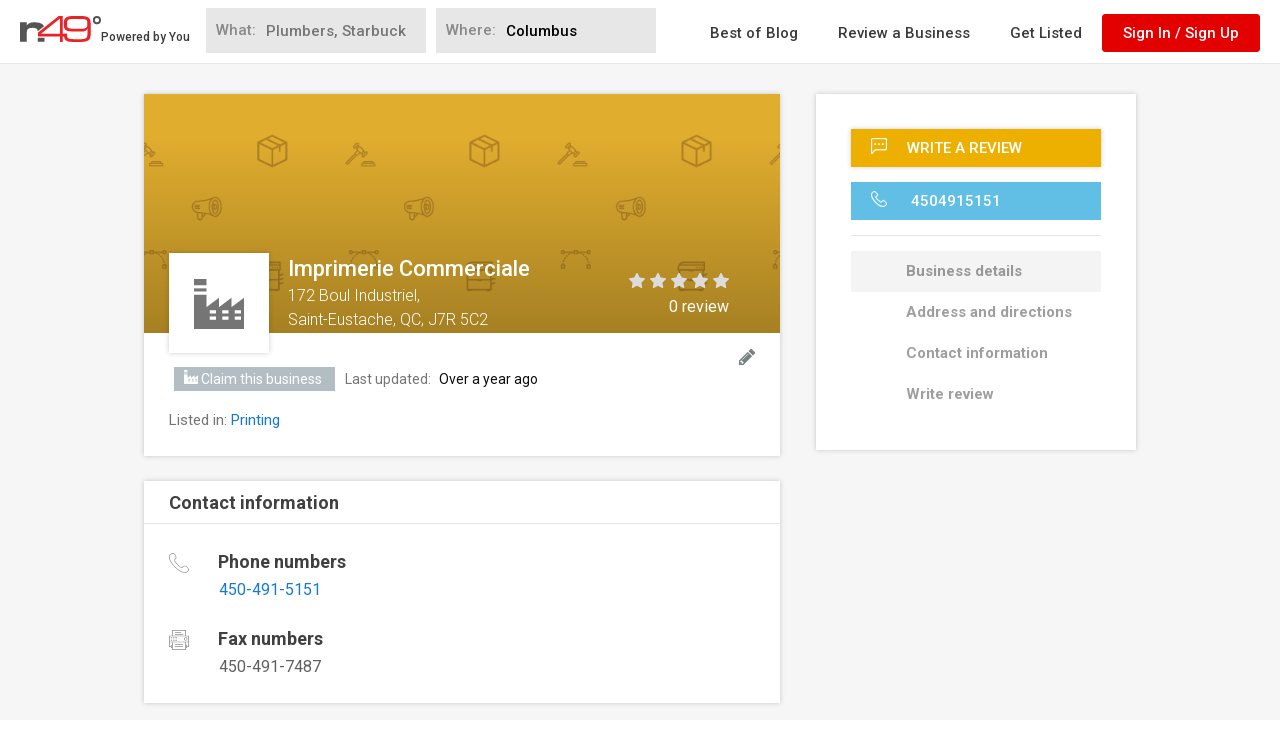

--- FILE ---
content_type: text/html; charset=utf-8
request_url: https://www.google.com/recaptcha/api2/anchor?ar=1&k=6LdgVgcUAAAAAP9c0KOEU9HL_eTdnplY8V4wsiee&co=aHR0cHM6Ly93d3cubjQ5LmNvbTo0NDM.&hl=en&v=PoyoqOPhxBO7pBk68S4YbpHZ&size=normal&anchor-ms=20000&execute-ms=30000&cb=bfg5hjlrnm6q
body_size: 49523
content:
<!DOCTYPE HTML><html dir="ltr" lang="en"><head><meta http-equiv="Content-Type" content="text/html; charset=UTF-8">
<meta http-equiv="X-UA-Compatible" content="IE=edge">
<title>reCAPTCHA</title>
<style type="text/css">
/* cyrillic-ext */
@font-face {
  font-family: 'Roboto';
  font-style: normal;
  font-weight: 400;
  font-stretch: 100%;
  src: url(//fonts.gstatic.com/s/roboto/v48/KFO7CnqEu92Fr1ME7kSn66aGLdTylUAMa3GUBHMdazTgWw.woff2) format('woff2');
  unicode-range: U+0460-052F, U+1C80-1C8A, U+20B4, U+2DE0-2DFF, U+A640-A69F, U+FE2E-FE2F;
}
/* cyrillic */
@font-face {
  font-family: 'Roboto';
  font-style: normal;
  font-weight: 400;
  font-stretch: 100%;
  src: url(//fonts.gstatic.com/s/roboto/v48/KFO7CnqEu92Fr1ME7kSn66aGLdTylUAMa3iUBHMdazTgWw.woff2) format('woff2');
  unicode-range: U+0301, U+0400-045F, U+0490-0491, U+04B0-04B1, U+2116;
}
/* greek-ext */
@font-face {
  font-family: 'Roboto';
  font-style: normal;
  font-weight: 400;
  font-stretch: 100%;
  src: url(//fonts.gstatic.com/s/roboto/v48/KFO7CnqEu92Fr1ME7kSn66aGLdTylUAMa3CUBHMdazTgWw.woff2) format('woff2');
  unicode-range: U+1F00-1FFF;
}
/* greek */
@font-face {
  font-family: 'Roboto';
  font-style: normal;
  font-weight: 400;
  font-stretch: 100%;
  src: url(//fonts.gstatic.com/s/roboto/v48/KFO7CnqEu92Fr1ME7kSn66aGLdTylUAMa3-UBHMdazTgWw.woff2) format('woff2');
  unicode-range: U+0370-0377, U+037A-037F, U+0384-038A, U+038C, U+038E-03A1, U+03A3-03FF;
}
/* math */
@font-face {
  font-family: 'Roboto';
  font-style: normal;
  font-weight: 400;
  font-stretch: 100%;
  src: url(//fonts.gstatic.com/s/roboto/v48/KFO7CnqEu92Fr1ME7kSn66aGLdTylUAMawCUBHMdazTgWw.woff2) format('woff2');
  unicode-range: U+0302-0303, U+0305, U+0307-0308, U+0310, U+0312, U+0315, U+031A, U+0326-0327, U+032C, U+032F-0330, U+0332-0333, U+0338, U+033A, U+0346, U+034D, U+0391-03A1, U+03A3-03A9, U+03B1-03C9, U+03D1, U+03D5-03D6, U+03F0-03F1, U+03F4-03F5, U+2016-2017, U+2034-2038, U+203C, U+2040, U+2043, U+2047, U+2050, U+2057, U+205F, U+2070-2071, U+2074-208E, U+2090-209C, U+20D0-20DC, U+20E1, U+20E5-20EF, U+2100-2112, U+2114-2115, U+2117-2121, U+2123-214F, U+2190, U+2192, U+2194-21AE, U+21B0-21E5, U+21F1-21F2, U+21F4-2211, U+2213-2214, U+2216-22FF, U+2308-230B, U+2310, U+2319, U+231C-2321, U+2336-237A, U+237C, U+2395, U+239B-23B7, U+23D0, U+23DC-23E1, U+2474-2475, U+25AF, U+25B3, U+25B7, U+25BD, U+25C1, U+25CA, U+25CC, U+25FB, U+266D-266F, U+27C0-27FF, U+2900-2AFF, U+2B0E-2B11, U+2B30-2B4C, U+2BFE, U+3030, U+FF5B, U+FF5D, U+1D400-1D7FF, U+1EE00-1EEFF;
}
/* symbols */
@font-face {
  font-family: 'Roboto';
  font-style: normal;
  font-weight: 400;
  font-stretch: 100%;
  src: url(//fonts.gstatic.com/s/roboto/v48/KFO7CnqEu92Fr1ME7kSn66aGLdTylUAMaxKUBHMdazTgWw.woff2) format('woff2');
  unicode-range: U+0001-000C, U+000E-001F, U+007F-009F, U+20DD-20E0, U+20E2-20E4, U+2150-218F, U+2190, U+2192, U+2194-2199, U+21AF, U+21E6-21F0, U+21F3, U+2218-2219, U+2299, U+22C4-22C6, U+2300-243F, U+2440-244A, U+2460-24FF, U+25A0-27BF, U+2800-28FF, U+2921-2922, U+2981, U+29BF, U+29EB, U+2B00-2BFF, U+4DC0-4DFF, U+FFF9-FFFB, U+10140-1018E, U+10190-1019C, U+101A0, U+101D0-101FD, U+102E0-102FB, U+10E60-10E7E, U+1D2C0-1D2D3, U+1D2E0-1D37F, U+1F000-1F0FF, U+1F100-1F1AD, U+1F1E6-1F1FF, U+1F30D-1F30F, U+1F315, U+1F31C, U+1F31E, U+1F320-1F32C, U+1F336, U+1F378, U+1F37D, U+1F382, U+1F393-1F39F, U+1F3A7-1F3A8, U+1F3AC-1F3AF, U+1F3C2, U+1F3C4-1F3C6, U+1F3CA-1F3CE, U+1F3D4-1F3E0, U+1F3ED, U+1F3F1-1F3F3, U+1F3F5-1F3F7, U+1F408, U+1F415, U+1F41F, U+1F426, U+1F43F, U+1F441-1F442, U+1F444, U+1F446-1F449, U+1F44C-1F44E, U+1F453, U+1F46A, U+1F47D, U+1F4A3, U+1F4B0, U+1F4B3, U+1F4B9, U+1F4BB, U+1F4BF, U+1F4C8-1F4CB, U+1F4D6, U+1F4DA, U+1F4DF, U+1F4E3-1F4E6, U+1F4EA-1F4ED, U+1F4F7, U+1F4F9-1F4FB, U+1F4FD-1F4FE, U+1F503, U+1F507-1F50B, U+1F50D, U+1F512-1F513, U+1F53E-1F54A, U+1F54F-1F5FA, U+1F610, U+1F650-1F67F, U+1F687, U+1F68D, U+1F691, U+1F694, U+1F698, U+1F6AD, U+1F6B2, U+1F6B9-1F6BA, U+1F6BC, U+1F6C6-1F6CF, U+1F6D3-1F6D7, U+1F6E0-1F6EA, U+1F6F0-1F6F3, U+1F6F7-1F6FC, U+1F700-1F7FF, U+1F800-1F80B, U+1F810-1F847, U+1F850-1F859, U+1F860-1F887, U+1F890-1F8AD, U+1F8B0-1F8BB, U+1F8C0-1F8C1, U+1F900-1F90B, U+1F93B, U+1F946, U+1F984, U+1F996, U+1F9E9, U+1FA00-1FA6F, U+1FA70-1FA7C, U+1FA80-1FA89, U+1FA8F-1FAC6, U+1FACE-1FADC, U+1FADF-1FAE9, U+1FAF0-1FAF8, U+1FB00-1FBFF;
}
/* vietnamese */
@font-face {
  font-family: 'Roboto';
  font-style: normal;
  font-weight: 400;
  font-stretch: 100%;
  src: url(//fonts.gstatic.com/s/roboto/v48/KFO7CnqEu92Fr1ME7kSn66aGLdTylUAMa3OUBHMdazTgWw.woff2) format('woff2');
  unicode-range: U+0102-0103, U+0110-0111, U+0128-0129, U+0168-0169, U+01A0-01A1, U+01AF-01B0, U+0300-0301, U+0303-0304, U+0308-0309, U+0323, U+0329, U+1EA0-1EF9, U+20AB;
}
/* latin-ext */
@font-face {
  font-family: 'Roboto';
  font-style: normal;
  font-weight: 400;
  font-stretch: 100%;
  src: url(//fonts.gstatic.com/s/roboto/v48/KFO7CnqEu92Fr1ME7kSn66aGLdTylUAMa3KUBHMdazTgWw.woff2) format('woff2');
  unicode-range: U+0100-02BA, U+02BD-02C5, U+02C7-02CC, U+02CE-02D7, U+02DD-02FF, U+0304, U+0308, U+0329, U+1D00-1DBF, U+1E00-1E9F, U+1EF2-1EFF, U+2020, U+20A0-20AB, U+20AD-20C0, U+2113, U+2C60-2C7F, U+A720-A7FF;
}
/* latin */
@font-face {
  font-family: 'Roboto';
  font-style: normal;
  font-weight: 400;
  font-stretch: 100%;
  src: url(//fonts.gstatic.com/s/roboto/v48/KFO7CnqEu92Fr1ME7kSn66aGLdTylUAMa3yUBHMdazQ.woff2) format('woff2');
  unicode-range: U+0000-00FF, U+0131, U+0152-0153, U+02BB-02BC, U+02C6, U+02DA, U+02DC, U+0304, U+0308, U+0329, U+2000-206F, U+20AC, U+2122, U+2191, U+2193, U+2212, U+2215, U+FEFF, U+FFFD;
}
/* cyrillic-ext */
@font-face {
  font-family: 'Roboto';
  font-style: normal;
  font-weight: 500;
  font-stretch: 100%;
  src: url(//fonts.gstatic.com/s/roboto/v48/KFO7CnqEu92Fr1ME7kSn66aGLdTylUAMa3GUBHMdazTgWw.woff2) format('woff2');
  unicode-range: U+0460-052F, U+1C80-1C8A, U+20B4, U+2DE0-2DFF, U+A640-A69F, U+FE2E-FE2F;
}
/* cyrillic */
@font-face {
  font-family: 'Roboto';
  font-style: normal;
  font-weight: 500;
  font-stretch: 100%;
  src: url(//fonts.gstatic.com/s/roboto/v48/KFO7CnqEu92Fr1ME7kSn66aGLdTylUAMa3iUBHMdazTgWw.woff2) format('woff2');
  unicode-range: U+0301, U+0400-045F, U+0490-0491, U+04B0-04B1, U+2116;
}
/* greek-ext */
@font-face {
  font-family: 'Roboto';
  font-style: normal;
  font-weight: 500;
  font-stretch: 100%;
  src: url(//fonts.gstatic.com/s/roboto/v48/KFO7CnqEu92Fr1ME7kSn66aGLdTylUAMa3CUBHMdazTgWw.woff2) format('woff2');
  unicode-range: U+1F00-1FFF;
}
/* greek */
@font-face {
  font-family: 'Roboto';
  font-style: normal;
  font-weight: 500;
  font-stretch: 100%;
  src: url(//fonts.gstatic.com/s/roboto/v48/KFO7CnqEu92Fr1ME7kSn66aGLdTylUAMa3-UBHMdazTgWw.woff2) format('woff2');
  unicode-range: U+0370-0377, U+037A-037F, U+0384-038A, U+038C, U+038E-03A1, U+03A3-03FF;
}
/* math */
@font-face {
  font-family: 'Roboto';
  font-style: normal;
  font-weight: 500;
  font-stretch: 100%;
  src: url(//fonts.gstatic.com/s/roboto/v48/KFO7CnqEu92Fr1ME7kSn66aGLdTylUAMawCUBHMdazTgWw.woff2) format('woff2');
  unicode-range: U+0302-0303, U+0305, U+0307-0308, U+0310, U+0312, U+0315, U+031A, U+0326-0327, U+032C, U+032F-0330, U+0332-0333, U+0338, U+033A, U+0346, U+034D, U+0391-03A1, U+03A3-03A9, U+03B1-03C9, U+03D1, U+03D5-03D6, U+03F0-03F1, U+03F4-03F5, U+2016-2017, U+2034-2038, U+203C, U+2040, U+2043, U+2047, U+2050, U+2057, U+205F, U+2070-2071, U+2074-208E, U+2090-209C, U+20D0-20DC, U+20E1, U+20E5-20EF, U+2100-2112, U+2114-2115, U+2117-2121, U+2123-214F, U+2190, U+2192, U+2194-21AE, U+21B0-21E5, U+21F1-21F2, U+21F4-2211, U+2213-2214, U+2216-22FF, U+2308-230B, U+2310, U+2319, U+231C-2321, U+2336-237A, U+237C, U+2395, U+239B-23B7, U+23D0, U+23DC-23E1, U+2474-2475, U+25AF, U+25B3, U+25B7, U+25BD, U+25C1, U+25CA, U+25CC, U+25FB, U+266D-266F, U+27C0-27FF, U+2900-2AFF, U+2B0E-2B11, U+2B30-2B4C, U+2BFE, U+3030, U+FF5B, U+FF5D, U+1D400-1D7FF, U+1EE00-1EEFF;
}
/* symbols */
@font-face {
  font-family: 'Roboto';
  font-style: normal;
  font-weight: 500;
  font-stretch: 100%;
  src: url(//fonts.gstatic.com/s/roboto/v48/KFO7CnqEu92Fr1ME7kSn66aGLdTylUAMaxKUBHMdazTgWw.woff2) format('woff2');
  unicode-range: U+0001-000C, U+000E-001F, U+007F-009F, U+20DD-20E0, U+20E2-20E4, U+2150-218F, U+2190, U+2192, U+2194-2199, U+21AF, U+21E6-21F0, U+21F3, U+2218-2219, U+2299, U+22C4-22C6, U+2300-243F, U+2440-244A, U+2460-24FF, U+25A0-27BF, U+2800-28FF, U+2921-2922, U+2981, U+29BF, U+29EB, U+2B00-2BFF, U+4DC0-4DFF, U+FFF9-FFFB, U+10140-1018E, U+10190-1019C, U+101A0, U+101D0-101FD, U+102E0-102FB, U+10E60-10E7E, U+1D2C0-1D2D3, U+1D2E0-1D37F, U+1F000-1F0FF, U+1F100-1F1AD, U+1F1E6-1F1FF, U+1F30D-1F30F, U+1F315, U+1F31C, U+1F31E, U+1F320-1F32C, U+1F336, U+1F378, U+1F37D, U+1F382, U+1F393-1F39F, U+1F3A7-1F3A8, U+1F3AC-1F3AF, U+1F3C2, U+1F3C4-1F3C6, U+1F3CA-1F3CE, U+1F3D4-1F3E0, U+1F3ED, U+1F3F1-1F3F3, U+1F3F5-1F3F7, U+1F408, U+1F415, U+1F41F, U+1F426, U+1F43F, U+1F441-1F442, U+1F444, U+1F446-1F449, U+1F44C-1F44E, U+1F453, U+1F46A, U+1F47D, U+1F4A3, U+1F4B0, U+1F4B3, U+1F4B9, U+1F4BB, U+1F4BF, U+1F4C8-1F4CB, U+1F4D6, U+1F4DA, U+1F4DF, U+1F4E3-1F4E6, U+1F4EA-1F4ED, U+1F4F7, U+1F4F9-1F4FB, U+1F4FD-1F4FE, U+1F503, U+1F507-1F50B, U+1F50D, U+1F512-1F513, U+1F53E-1F54A, U+1F54F-1F5FA, U+1F610, U+1F650-1F67F, U+1F687, U+1F68D, U+1F691, U+1F694, U+1F698, U+1F6AD, U+1F6B2, U+1F6B9-1F6BA, U+1F6BC, U+1F6C6-1F6CF, U+1F6D3-1F6D7, U+1F6E0-1F6EA, U+1F6F0-1F6F3, U+1F6F7-1F6FC, U+1F700-1F7FF, U+1F800-1F80B, U+1F810-1F847, U+1F850-1F859, U+1F860-1F887, U+1F890-1F8AD, U+1F8B0-1F8BB, U+1F8C0-1F8C1, U+1F900-1F90B, U+1F93B, U+1F946, U+1F984, U+1F996, U+1F9E9, U+1FA00-1FA6F, U+1FA70-1FA7C, U+1FA80-1FA89, U+1FA8F-1FAC6, U+1FACE-1FADC, U+1FADF-1FAE9, U+1FAF0-1FAF8, U+1FB00-1FBFF;
}
/* vietnamese */
@font-face {
  font-family: 'Roboto';
  font-style: normal;
  font-weight: 500;
  font-stretch: 100%;
  src: url(//fonts.gstatic.com/s/roboto/v48/KFO7CnqEu92Fr1ME7kSn66aGLdTylUAMa3OUBHMdazTgWw.woff2) format('woff2');
  unicode-range: U+0102-0103, U+0110-0111, U+0128-0129, U+0168-0169, U+01A0-01A1, U+01AF-01B0, U+0300-0301, U+0303-0304, U+0308-0309, U+0323, U+0329, U+1EA0-1EF9, U+20AB;
}
/* latin-ext */
@font-face {
  font-family: 'Roboto';
  font-style: normal;
  font-weight: 500;
  font-stretch: 100%;
  src: url(//fonts.gstatic.com/s/roboto/v48/KFO7CnqEu92Fr1ME7kSn66aGLdTylUAMa3KUBHMdazTgWw.woff2) format('woff2');
  unicode-range: U+0100-02BA, U+02BD-02C5, U+02C7-02CC, U+02CE-02D7, U+02DD-02FF, U+0304, U+0308, U+0329, U+1D00-1DBF, U+1E00-1E9F, U+1EF2-1EFF, U+2020, U+20A0-20AB, U+20AD-20C0, U+2113, U+2C60-2C7F, U+A720-A7FF;
}
/* latin */
@font-face {
  font-family: 'Roboto';
  font-style: normal;
  font-weight: 500;
  font-stretch: 100%;
  src: url(//fonts.gstatic.com/s/roboto/v48/KFO7CnqEu92Fr1ME7kSn66aGLdTylUAMa3yUBHMdazQ.woff2) format('woff2');
  unicode-range: U+0000-00FF, U+0131, U+0152-0153, U+02BB-02BC, U+02C6, U+02DA, U+02DC, U+0304, U+0308, U+0329, U+2000-206F, U+20AC, U+2122, U+2191, U+2193, U+2212, U+2215, U+FEFF, U+FFFD;
}
/* cyrillic-ext */
@font-face {
  font-family: 'Roboto';
  font-style: normal;
  font-weight: 900;
  font-stretch: 100%;
  src: url(//fonts.gstatic.com/s/roboto/v48/KFO7CnqEu92Fr1ME7kSn66aGLdTylUAMa3GUBHMdazTgWw.woff2) format('woff2');
  unicode-range: U+0460-052F, U+1C80-1C8A, U+20B4, U+2DE0-2DFF, U+A640-A69F, U+FE2E-FE2F;
}
/* cyrillic */
@font-face {
  font-family: 'Roboto';
  font-style: normal;
  font-weight: 900;
  font-stretch: 100%;
  src: url(//fonts.gstatic.com/s/roboto/v48/KFO7CnqEu92Fr1ME7kSn66aGLdTylUAMa3iUBHMdazTgWw.woff2) format('woff2');
  unicode-range: U+0301, U+0400-045F, U+0490-0491, U+04B0-04B1, U+2116;
}
/* greek-ext */
@font-face {
  font-family: 'Roboto';
  font-style: normal;
  font-weight: 900;
  font-stretch: 100%;
  src: url(//fonts.gstatic.com/s/roboto/v48/KFO7CnqEu92Fr1ME7kSn66aGLdTylUAMa3CUBHMdazTgWw.woff2) format('woff2');
  unicode-range: U+1F00-1FFF;
}
/* greek */
@font-face {
  font-family: 'Roboto';
  font-style: normal;
  font-weight: 900;
  font-stretch: 100%;
  src: url(//fonts.gstatic.com/s/roboto/v48/KFO7CnqEu92Fr1ME7kSn66aGLdTylUAMa3-UBHMdazTgWw.woff2) format('woff2');
  unicode-range: U+0370-0377, U+037A-037F, U+0384-038A, U+038C, U+038E-03A1, U+03A3-03FF;
}
/* math */
@font-face {
  font-family: 'Roboto';
  font-style: normal;
  font-weight: 900;
  font-stretch: 100%;
  src: url(//fonts.gstatic.com/s/roboto/v48/KFO7CnqEu92Fr1ME7kSn66aGLdTylUAMawCUBHMdazTgWw.woff2) format('woff2');
  unicode-range: U+0302-0303, U+0305, U+0307-0308, U+0310, U+0312, U+0315, U+031A, U+0326-0327, U+032C, U+032F-0330, U+0332-0333, U+0338, U+033A, U+0346, U+034D, U+0391-03A1, U+03A3-03A9, U+03B1-03C9, U+03D1, U+03D5-03D6, U+03F0-03F1, U+03F4-03F5, U+2016-2017, U+2034-2038, U+203C, U+2040, U+2043, U+2047, U+2050, U+2057, U+205F, U+2070-2071, U+2074-208E, U+2090-209C, U+20D0-20DC, U+20E1, U+20E5-20EF, U+2100-2112, U+2114-2115, U+2117-2121, U+2123-214F, U+2190, U+2192, U+2194-21AE, U+21B0-21E5, U+21F1-21F2, U+21F4-2211, U+2213-2214, U+2216-22FF, U+2308-230B, U+2310, U+2319, U+231C-2321, U+2336-237A, U+237C, U+2395, U+239B-23B7, U+23D0, U+23DC-23E1, U+2474-2475, U+25AF, U+25B3, U+25B7, U+25BD, U+25C1, U+25CA, U+25CC, U+25FB, U+266D-266F, U+27C0-27FF, U+2900-2AFF, U+2B0E-2B11, U+2B30-2B4C, U+2BFE, U+3030, U+FF5B, U+FF5D, U+1D400-1D7FF, U+1EE00-1EEFF;
}
/* symbols */
@font-face {
  font-family: 'Roboto';
  font-style: normal;
  font-weight: 900;
  font-stretch: 100%;
  src: url(//fonts.gstatic.com/s/roboto/v48/KFO7CnqEu92Fr1ME7kSn66aGLdTylUAMaxKUBHMdazTgWw.woff2) format('woff2');
  unicode-range: U+0001-000C, U+000E-001F, U+007F-009F, U+20DD-20E0, U+20E2-20E4, U+2150-218F, U+2190, U+2192, U+2194-2199, U+21AF, U+21E6-21F0, U+21F3, U+2218-2219, U+2299, U+22C4-22C6, U+2300-243F, U+2440-244A, U+2460-24FF, U+25A0-27BF, U+2800-28FF, U+2921-2922, U+2981, U+29BF, U+29EB, U+2B00-2BFF, U+4DC0-4DFF, U+FFF9-FFFB, U+10140-1018E, U+10190-1019C, U+101A0, U+101D0-101FD, U+102E0-102FB, U+10E60-10E7E, U+1D2C0-1D2D3, U+1D2E0-1D37F, U+1F000-1F0FF, U+1F100-1F1AD, U+1F1E6-1F1FF, U+1F30D-1F30F, U+1F315, U+1F31C, U+1F31E, U+1F320-1F32C, U+1F336, U+1F378, U+1F37D, U+1F382, U+1F393-1F39F, U+1F3A7-1F3A8, U+1F3AC-1F3AF, U+1F3C2, U+1F3C4-1F3C6, U+1F3CA-1F3CE, U+1F3D4-1F3E0, U+1F3ED, U+1F3F1-1F3F3, U+1F3F5-1F3F7, U+1F408, U+1F415, U+1F41F, U+1F426, U+1F43F, U+1F441-1F442, U+1F444, U+1F446-1F449, U+1F44C-1F44E, U+1F453, U+1F46A, U+1F47D, U+1F4A3, U+1F4B0, U+1F4B3, U+1F4B9, U+1F4BB, U+1F4BF, U+1F4C8-1F4CB, U+1F4D6, U+1F4DA, U+1F4DF, U+1F4E3-1F4E6, U+1F4EA-1F4ED, U+1F4F7, U+1F4F9-1F4FB, U+1F4FD-1F4FE, U+1F503, U+1F507-1F50B, U+1F50D, U+1F512-1F513, U+1F53E-1F54A, U+1F54F-1F5FA, U+1F610, U+1F650-1F67F, U+1F687, U+1F68D, U+1F691, U+1F694, U+1F698, U+1F6AD, U+1F6B2, U+1F6B9-1F6BA, U+1F6BC, U+1F6C6-1F6CF, U+1F6D3-1F6D7, U+1F6E0-1F6EA, U+1F6F0-1F6F3, U+1F6F7-1F6FC, U+1F700-1F7FF, U+1F800-1F80B, U+1F810-1F847, U+1F850-1F859, U+1F860-1F887, U+1F890-1F8AD, U+1F8B0-1F8BB, U+1F8C0-1F8C1, U+1F900-1F90B, U+1F93B, U+1F946, U+1F984, U+1F996, U+1F9E9, U+1FA00-1FA6F, U+1FA70-1FA7C, U+1FA80-1FA89, U+1FA8F-1FAC6, U+1FACE-1FADC, U+1FADF-1FAE9, U+1FAF0-1FAF8, U+1FB00-1FBFF;
}
/* vietnamese */
@font-face {
  font-family: 'Roboto';
  font-style: normal;
  font-weight: 900;
  font-stretch: 100%;
  src: url(//fonts.gstatic.com/s/roboto/v48/KFO7CnqEu92Fr1ME7kSn66aGLdTylUAMa3OUBHMdazTgWw.woff2) format('woff2');
  unicode-range: U+0102-0103, U+0110-0111, U+0128-0129, U+0168-0169, U+01A0-01A1, U+01AF-01B0, U+0300-0301, U+0303-0304, U+0308-0309, U+0323, U+0329, U+1EA0-1EF9, U+20AB;
}
/* latin-ext */
@font-face {
  font-family: 'Roboto';
  font-style: normal;
  font-weight: 900;
  font-stretch: 100%;
  src: url(//fonts.gstatic.com/s/roboto/v48/KFO7CnqEu92Fr1ME7kSn66aGLdTylUAMa3KUBHMdazTgWw.woff2) format('woff2');
  unicode-range: U+0100-02BA, U+02BD-02C5, U+02C7-02CC, U+02CE-02D7, U+02DD-02FF, U+0304, U+0308, U+0329, U+1D00-1DBF, U+1E00-1E9F, U+1EF2-1EFF, U+2020, U+20A0-20AB, U+20AD-20C0, U+2113, U+2C60-2C7F, U+A720-A7FF;
}
/* latin */
@font-face {
  font-family: 'Roboto';
  font-style: normal;
  font-weight: 900;
  font-stretch: 100%;
  src: url(//fonts.gstatic.com/s/roboto/v48/KFO7CnqEu92Fr1ME7kSn66aGLdTylUAMa3yUBHMdazQ.woff2) format('woff2');
  unicode-range: U+0000-00FF, U+0131, U+0152-0153, U+02BB-02BC, U+02C6, U+02DA, U+02DC, U+0304, U+0308, U+0329, U+2000-206F, U+20AC, U+2122, U+2191, U+2193, U+2212, U+2215, U+FEFF, U+FFFD;
}

</style>
<link rel="stylesheet" type="text/css" href="https://www.gstatic.com/recaptcha/releases/PoyoqOPhxBO7pBk68S4YbpHZ/styles__ltr.css">
<script nonce="LhiHCVWLWc5AGNZ0rIUWIw" type="text/javascript">window['__recaptcha_api'] = 'https://www.google.com/recaptcha/api2/';</script>
<script type="text/javascript" src="https://www.gstatic.com/recaptcha/releases/PoyoqOPhxBO7pBk68S4YbpHZ/recaptcha__en.js" nonce="LhiHCVWLWc5AGNZ0rIUWIw">
      
    </script></head>
<body><div id="rc-anchor-alert" class="rc-anchor-alert"></div>
<input type="hidden" id="recaptcha-token" value="[base64]">
<script type="text/javascript" nonce="LhiHCVWLWc5AGNZ0rIUWIw">
      recaptcha.anchor.Main.init("[\x22ainput\x22,[\x22bgdata\x22,\x22\x22,\[base64]/[base64]/bmV3IFpbdF0obVswXSk6Sz09Mj9uZXcgWlt0XShtWzBdLG1bMV0pOks9PTM/bmV3IFpbdF0obVswXSxtWzFdLG1bMl0pOks9PTQ/[base64]/[base64]/[base64]/[base64]/[base64]/[base64]/[base64]/[base64]/[base64]/[base64]/[base64]/[base64]/[base64]/[base64]\\u003d\\u003d\x22,\[base64]\x22,\x22dMOfwoPDmcKiL8OKwqHCl8KXw7vCgArDocORBkNBUkbCnnJnwq5Cwqksw4fCmlFOIcKGR8OrA8OUwps0T8OYwoDCuMKnGQjDvcK/w6IiNcKUWkhdwoBCAcOCRho3SlcJw5s/[base64]/wpR8AcO9wrZ+w6TDtcOabELCnh7DjsOgwoB2SgfCjsOzJQDDucOXUMKNQDdWeMKcwpzDrsK/PGnDiMOWwqwqWUvDj8O7MiXCjsK/SwjDjsKJwpBlwpXDmlLDmRdfw6swLsOiwrxPw4peMsOxcXIRYkwQTsOWQGABeMOdw7kTXDfDiF/CtwQrTzw7w4HCqsKoR8K1w6FuFsKLwrYmfyzCi0bCnWpOwrhPw6/CqRHCvMKNw73DlgnCtlTCvw4xPMOjfsKCwpcqQF3DoMKgOMKSwoPCnDUuw5HDhMKKVTV0wpcbScKmw7xpw47DtBfDk2nDj0LDuRoxw6JBPxnCkkDDncK6w7xwaTzDu8KudhYhwpXDhcKGw73DmghBTcKuwrRfw7A3I8OGFcO/WcK5wqcpKsOOOMKsU8O0wrDCmsKPTS0MajBULBt0woJcwq7DlMKNdcOERQbDrMKJb2UuRsORPMOow4HCpsK/eAByw5rCihHDi1fCosO+wojDuwtbw6UrKyTClWrDh8KSwqpDLjIoAh3Dm1fCmi/CmMKLZ8KXwo7CgQ8IwoDCh8KPZcKMG8OIwppeGMO/[base64]/PnLCvMOvbWN+wroTScKNDcKAwoIhw6M1KcONw61dwoMxwpTDpMO0Lgo9HMO9Uh3CvnHCjcO9wpROwrIXwo0/w7XDmMOJw5HCm1LDswXDjMOkcMKdPj1mR2jDlA/Dl8KzA2deXApIL2nCgSt5X0MSw5fCq8K5PsKePRsJw6zDjkDDhwTCnMO0w7XCnyE6dsOkwokJSMKdTQ3CmF7Cn8KBwrhzwpTDgmnCqsKWRFMPw7DDhsO4b8OyMMO+wpLDsWfCqWAPe1zCrcOWwqrDo8KmJk7DicOrwp3CuVpQf0HCrsOvJ8K+PWfDncOUHMOBEk/DlMONPsKNfwPDuMKbL8OTw4o+w61Wwp3Ck8OyF8KFw7s4w5pfcFHCusOSVMKdwqDCisOIwp1tw4bCpcO/dWBPw4TDrMOSwrp+w6jDksKsw4M1wqDCmWTDl1FXHEJ1w4AewpzCtVHCsRbCtlpBU18oWsOMNMOqwqjDky/DplbCu8OQRmkUQ8K9DQQXw7A7YXFUwrIzwqHCnMKYwq/DqMODezdgw6vCosOXw7BpVMKvEzfCgMOEw4gCwpIPZgHDsMOAPgRYIi/DpyzChjMIw7Qmwqg7AsO1wqxwZMO7w6ENfMOBwpMbI2MuATpKwqTCoiA6W1XCol8kDsK7ZjJweH0XRyFQEMOSw7XCpMKpw4B0w5EqT8KdBsOFwq97wpXDrcOcHDp/DC3Di8Ouw7lXcsODwoXCrRJ5w7zDlSfClMKnVcKDw4llA2YtMj5rwrxcVifDv8KjfsOgXcKDaMO3w6jClcOCWH5rODTCjMOoa1LCqnHDsT4Lw4hgW8KCwqNpw6/CnW9Fw6fDj8K7wq50EcKwwrnDhQjDs8K5w5ZmPgYzw6XCs8OqwrXCnikpTWAxDmnCn8KAwpnCkMOKwqsFw5cDw7zCtsO/[base64]/GlNWNQnDsTvDtsOTHcOkw4EZw6JEEsO1w5sXbcONwpwjAW7Dp8Kde8KTw7PDhsOew7HClCnDkMKUw4lxOMKCUMOUOxPCshXCn8KCEknDjMKdZsKXEV3CkcKMJgFsw77Dk8KfIsKCPETDpjLDssK1wonDlF9OTlQ5w6obwp0Swo/CjljDh8ONwpPDjzZRMhk/w4xYMhRlZy7ClMKILcK0NRZmRSjCkcKZKGrCpMK0eWvDjMOlCsO5wqUgwrgpcBvCjsKdwpXChsOiw5/[base64]/DoEkqHcOmwprDhcO1AMKlw6/Ds8Ouw74qRltYwrAJJsKKw6jDlzcLwp/DpmDCohrDlcKUw409eMKewqdgECVbw7PDol9wc0A1ZcKldMOxVCbCpFrCuXMlKD0kw4fCiXQ1IcKOS8OJcQjDg3J4M8KzwrISXcOWwrh8RsKCwrHCvnAremt2EgkoN8Kiw5bDjMKWRsKCw5drw6fCjD7Cmw55w4/CglzCssKBwp8BwoXDkFHCqmIlwqF6w4TDjS4LwrgBw6fDk3PCnixzAXxHbwxtworDicO7C8KpYBw5YsORwq3Cv8Okw43DqcOxwqIhGyfDpyUfw5kgf8OtwqfDgkLDncKxw4cOw6/[base64]/DpjZzFi8ILsO4a0EMwrhPcRp1Yi/DikUEwpbDhMKvw58XA0rDsUIiw6c0w4LCrT9CBcKCdxUhwqlmEcO6w45Sw6fCiEEpwoDDm8OdMDDDnATDmkA1wo8hLMKaw5s/woXCk8Oqw6bCihFrSsKuW8ORDwvCl1DDt8KPw7p2S8O+w4cxbcO4w5pGw6J7f8KIHWHDrRbDrMOmBXMPw7wSRCXCiwQ3wonCg8OAa8KobsOKAcKvw4rCr8OtwpEFw5h1SjTDn1daemtVw446ZMKhwpkiw7zDjjc1DMO/HHxtcMOcwrzDqAdswr16KhPDhXLCgxDChG/[base64]/ChsOPw7lZIEjChsObwqpFd8OJw6XDrwTCjFVzwr91w7I2wqvCjnJCw7rDsX3ChcOMWnMPMm1Rw4DDhVhuw61LIxImXSBawpJXw7/CszLDlSHCkFlZwqFrwoYxwrEIWcKXBX/DpH7DksKswqhBLUlWw7DDsxMvdsK1dsK8f8KoYxshc8OtAT5FwqcqwqxaTMKuwrnCj8KUasO+w7fCp390MlrConfDo8O+f3XDosO8ejNmNsOCw4EqfmzDg0LCpRLClMKCEF/CjcOWwoApM0YtFm7Cpl/CvcOHUzUSw4oPJgPDvcKVw7Bxw608ccK9w50owoLCucObwpkLM3olTC7DosKyTiXCgMKvw5PCjsKDw40RCMKMaTZyaADDkcOzwpt1L1PCmcK+wpRyTTFCwqkcOkTDkQ/Ci1U9wpvDpjzCvsKPC8OGw5Qzw44vfQ4DZQlcw7PCtDV1w7jCnijDizEhaxDCm8OwRR3Cl8O1aMOSwpADwqvCtEVJwqIUw5RIw5/CtcKEbHnCs8O8wq3DsCTCg8Okw5nDt8O2WMKfw4/Ct2c/PMKXw455QDsJwojDnCjCpRQGEWXChRbCpU5VE8OGSTE2wpQZw5dtwofDkD/[base64]/[base64]/DnDANLUNTWMKRw7fCu8OEwpHDvcK/DsO2w6/[base64]/[base64]/H8Kjw7QkVcKHLxvDksKyw4/DvH7CqXDDrUcDwofCrEXDssO5csObTiJAH2zCv8KCwqRiwqpgw7pgw6nDlcKOX8KHdsKiwolydgJYc8OWVXc6woMPHnYrwqw7woA3QyoOKyMMwqDDkgXDkFTDosOlwrZ6w6XCoAfDiMOFdHXDk2x6wpDChGZJTy/[base64]/[base64]/Clj9ew4nDg1wPeADDui0cw6HDuj/CjgNZZgDDqFpzA8Kwwr0KA1XCuMOOK8O/wpvDksKbwrDCtsOdwro0wq9gwrzCjwsoH0UMBMK3wppTwo93wqc3w7HCvsOWAsOYBMOPT1R/U3xCwrFbL8K1NcOGTsORw4Aow54lw4LCswhMYcOww6bCmMOCwoEGwpfCnVrDlMO9QcK8AkcKWVbCjcOBw6XDmcKvwoPCiRjDl2kSwo5GdMKwwqnCuBXCqMKVNsK/cxTDtsOxTW9TwrjDjcKPQHTCmAg4wqbDkVk7c3tgOkdowqFlUhBdw7rChgsTRU3DpnzClMOSwpxSw7XDlcK1McOiwr5JwovCoz82wo3DpmfDjQ53w6FJw4QLQ8KFZsOYdcKUwo9Aw7DCjltmwpbDkBtBw4tzw5cHCsO2w4YdHMKENcOjwrlNK8KED0zCrxjCrsOAw5x/[base64]/Du8OFSx8pwqY5wr3Cp8KdQ2M3I8Oiwo0YAsKrMD8Jw6TDqsOGwoJHXsO8J8Kxwrouw5UtesO5w4kfw5bCnsOaOGnCrcK/w6pswoBtw6/CgsKiDH9/H8OPIcKoFFPDgzTDiMKcwoQBwoghwrrCo0soSHvCs8K2wo7Co8Kiw6nCgR40BmxQw5c1w4rCkUVtLyzCtV/Dk8OEw53DthbCvcOsBU7Cg8KlYzPDr8Ogw5UpIsORwrTCshPDp8OzEMKAdMOxwrXDsknDl8KqSsOPw5TDvFFRw6h3esOGw4XDpXR8wr4wwpbDnV/Drg1Xw6LCkHnDrjggO8KCHRXCg1t4H8KHPXkSBsKBGsKwVxTCkyPDucOcXVpkwqpcwrNHRMOgwq3CocKrcFPCtsOkw5EEw4ALwoFJWgjCmMOmwqADwpzDuiXCvw7DpcOwOcK+diNsAWxdw7XDpj8xw57DucObwq/[base64]/wqzDvMKbVATDgcKfVFlhw47CnxUPwo8URidgw4nDhcOIw7PCj8K6csKEw6zCiMO5RsOWCcOuGMOiwrcsU8O8BMK+FMOWM2bCrFDCoXDCpMOaGyLCpMKXV3rDmcOdKMKhZ8KUR8O6wrHDpg/[base64]/ZC0ywpHCqUNdeMKwAG3DosO8GsOOwo9fwqoBwocZw4vDiT3Ch8KIw5cnw5TCqsK5w4dSJWnCmCTChsKZw55Xw5XCiGfChMOrwrLCkApgcsKJwqBSw7Qzw5BkfF7DumxMTiHDsMO7wrXCvXtkw7gCw6wGwoDCksOYXMKfEn3DvMOEwq/DocOLO8OdYlzDk3VNasKzdCp/[base64]/DoMOXAcKQw7zChMOVwpwjRATDik7Dv1pKwoBpFsKVwqd7L8Oxw7cCRsKiNcK6wpotw6I5egrCl8K3QDLDiwDCoC3CtsK2K8OqwpUawr3DtwFJPTEGw49ewpsjasKwIn/DrBtAZG3DtcKEwoduQsKATcK6wpsJc8O5w7A0EnIEw4HDhMKMIFbDrsOBwoLCnMKHUS5ww6NgEwV5AgLDjyxSXGV2wofDrWk7fkF4acOTw77DgsKbwozCuF9XT33ClsK4PcOFEMKcw4/[base64]/fzZrdBEwOX7DnD59YX8vw6McZh0JXMK7wrMtworCu8Ocw4TDgcKODTotwrnCtsObV2Iyw5DCmX4uccKCIFh/WRbDvMOLw5PCr8O1T8OpAWgOwrhueTTCg8KwWkTCisOUHcK2fUzCs8KgID0vZ8KmOzDDvsOSdMKWw7vCnn1ew4nCvlwPeMOUAsOlHF92wrXCjTtTw5wuLTwVGEMKEsKsbHk7w6oVw7DCrwp1egvCsmLCg8K1YnlSw610woxWKcOvCWxiw57ChcKCw6Fvw57DhH/CusONDhc4TTcTw4kdV8K6w6fDp1wSw5bCnhg2UwbDmMOCw4rCo8OQwo0UwqPDqndNworCjMOgD8K9wqYwwprDjAPDhsOJJANjFsKzwrc9ZE4jw6UsPB0eH8OsJcONw53DgcONMA8aA2pqeMOPw75Qwow+NCrCswUpw4bCqjAGw6I/[base64]/HzxXwoxOw6IwN8KvFsOww7fDlsOfwrzDsCh/VsKYJCXDh1pcTBItw5I5HXInDsKZNzgabXJQIz96b1kBKcKrQRJTwq7DsVLDqcK6w7EWwqHDkTXDnVZ5UMKrw5nCvWIVFMK/[base64]/DvsKhwoRcTlF4wojDvMOFwq3DncKiwr45H8KBwo7Dr8KNTcKiAcOlMRVNDcO/[base64]/SkJTwpZpSMK8TsKJGkUUXsKsNhHCsmPCiD7DlMKqwrPCvMKiwqdAw4AVb8OTd8O5GCYNwotKw6FvDQ3DisOLFF9xwrzDs3zDoxbCnx7CqA7CqMKaw5piwpUOw49/[base64]/DvMOOw4bCrEcWfcO2wrdPw5Qjw6jCiG4eFcK8wohgAcOiwqwFVFgSw7LDm8K0S8KUwojDs8KFJsKVHF7DlsOWwp9DwpvDo8Kiwr/DtsK9TcKXKAYjw7IracKCTsKJdCEkwqgoPS3Dk00yG3E+wp/CpcKKwr87wpbDtMOhfDTCsjvDpsKqJMOww6LCrmvCisODNMOrH8OKbXNmwrExXsONUcOzM8OqwqvCuC/DrMOBwpUfC8OVEV7Dl3lTwp4zSMOcMiJlR8OVwq5tQV7CumPDjnPCsxbCiGpGwqMNw4LDhxvChSgNwolQw77CszPDncOpU0PCoErCjsOVwpTDtMKVDU/Cn8K7w5sPwrfDicKCw7vDgxRLBzMtw7Nqw5I3SSfDlQMRw4TCvMO3HR4bDcK/woDCrmQ4wphEQMK7wrZIbkzCnk3DnMO2dsKAd3QoG8OUw70NwrjCiFllCn1ELSFiwprDrFY8w4IswoZBYWHDscOWwp3CkQUdfcKJEsKnwrBsE3hcwpoJB8K5V8KYS1NvEBnDscKFwqfCusOZV8Kqw6/Cqgo+wrHDr8K+GsKdwo1JworDmwQ6w4LCrcOFfMOTMMKxwo7Cm8KvFcKxwrBuw4DDi8KTbHI6wqjCgEdOw6lZLUBYwrXDugfCl2jDhsOfXCrCmcOWdmplU3sxw6sqMhpSfMOQXE57AFMcAxV7f8O9EMOzE8KgEsKywqAZM8OkBsOjXG/Dj8OnByzChD3DrMKNbMOXXjhSQcO7M1LCsMOCOcOzw7YtPcOrdkPDqyEnT8OGwoDDq1PDn8KSGy8DJxzChzZ0wokfesKvwrnDlx9NwrRGwpLDrgbCiHbCpmXDqcKBw59LOMKnPcOnw6N2wr/DohLDrMOPw4DDtMOcDsK+UsOeHy4cwpTCjxHDkDzDtlpww6NYwrjCkcOLwq9hEcKUAMOkw6bDv8KYWcKuwqDDnlDCql/DvgLChEtQw4xdesKqw6xlT2QcwrjDpnpMXSPDoR7Ch8OHVGlDw7vClyPDv1I5w5xYwojCoMOHwrlnT8KYIcKcWMOmw6YqwqHDjjY4H8KBMsKIw67CnsKYwq/Dp8K7ccKpw4TCvsOMw5fDt8KUw6gCwoJbcSE6G8Klw4DDiMOJJxNSEkdFw4ozQBPCicO1BMOEw4LCqsOhw4jDlsOAJ8KUCh7CpcOSOsOzZX7DocONwockwpzDkMOywrXDhzLChy/[base64]/wrzDqMOAwqjCtcKGw7TDrEHCtDUSTh9Ua8KNeknDgQpAwrHDhMOedsKewrBDQsK8w63CocK/wrIJw6nDtsOzw63Du8KfXsKpZyfCisK1w5fCuR7CuzbDr8KXwrvDuyJww7wBw7RLwpjDg8OjOSYdQR3Dj8KFMiLCvsKuw5/DoEwiw77DmXXDtMKiwpDCshzCv3MUIUEQwqXDgm3CglVpecOSwqMnNTLDmzMNVMK3w5fDlVddwp/CqcKENDfDjmrCrcKGEMODfWjDqsO/MQpYWEMLUlR/woLDsz/ChgwAw7zCpDbCkEB/A8KBwoTDq0fDnHIgw7XDm8OFLz/[base64]/Co3/[base64]/Dg3cwwpPDvsOpw4ImwrdzKHbCk8KVc8OEwrh/P8KOw6sLXAHDo8KKecOJYcKwWDHCpDXCoDnDr37DpMKVBMK+CMKRDVrDoDXDqBPCksObwpvCtsKFw48QS8OQw5VHKiLCsFbCmX3CqVfDtlYrckfDhMOhw47DvsOMwoHCsktPZW3CpmZ7acKew7bDscKnwozChC3DjwsnfFkRbV1pQUvDokzCisK/[base64]/[base64]/Csj7Cghs4Q8OWE8O4w6NQUsO+w6E+UnLDuTBgwpHDinTCjU9CFw7CgsKIOMOHEcOFw60SwoYLSsOKF1kHwrDDmMOowrDCtMKWMjV4HMOgM8Kiw7rDrcKVB8KAPcKPwrEfE8OGV8O+aMO/BcOIT8OCwofDqhhywo9Sc8K+L1IDJ8ObwrvDgBvCkTVlwqvDk2DCtsKtw6rDtS/CtcO6wq/[base64]/DoFvDp0fCt37CqngNw4MHwqcUw7B4wrTDoh88w6JRw5PCrcOvLcOMw5kRa8Kww6/DmkTCgmFcalVQK8OdWE7CgsKHw6F4WhzCv8KfMsO2Ax1pwo1sQnF7Gh02wpkiYkwFw7EOw7VbRMOMw7NoYMOXwq7DiAl6SMKNwqnCtcOcf8K3Y8OlKA7DucK+woo/w4VcwoBsQ8Ozw5d7w4nCpsK/[base64]/DqsKhwp3Cg1M4w5HDuXhVOcKtM1FgdMO7N1Rrwoc8wrY5LzPDlHLCo8OVw7V8w5/Dk8OVw7R4w65Mw7NEwojDrcOWd8K/[base64]/[base64]/CtGrCocKeLsKKw7YcwrTCsiIVwrFywqrCgk4gw7bDp2/DscOUwoDDjsK/McKhXFNrw7fDpwoaPcKUwoskwo9Bw6p5Gj8MT8Kfw5ZWNi1Nw5hqw6DDnlYZLMO0ZzEtIW7Cq3HDuBt3w6N9wozDmMO2OsOCdDNeasOKF8OOwptawplPHgfDih1zHcKPVyTCpT/[base64]/IkzCrVN8OsKiGyXDiQNTHMKZwo3DncOUw4HDicKAFmnDtMOiw4cWw6nCjAPDtnVqwp/[base64]/DrjoBACYOGTUdwpIidMKgwpMyw7/DhMOfw4Isw7DCoU7CicKGw5nDqznDkSs9w4YcD37DiWx8w6/DpGvCrx/DpsKewr/[base64]/CiRhawotmw7TCvUFeTRxVw5/[base64]/[base64]/w5t2w6BDOcK2w50yw5w1JADDogzCm8Kmw78/w6o+w5vCucKNDsKpdTjDlsOyGMKsI0bDkMKMVhfDtHoaeFnDmg/DpFoqEcKGS8Kwwr/[base64]/Dq8OMwqDDgsO+w4/Cq8O6TMOnHMKmScOWZsOKwpJ4N8KtaBwFw6zDhlrDvsOKZ8ONwq9lcMO7WsK6w6tkw6xnwqfCpcORAHzDrh/[base64]/KHMhBsOMwpHCm1xqwobCnxzCojcqw7FMFSY0wpzDumhFdmnCiDRJw7HCs3fClX8Jwq81CMKTwprDvUDDg8ONw4xXwprDt0NRwrgUUsO5cMOUTcKvei7DrhlHVGNjHcKFGmwKwqjCrn/DmMOmw5fCn8OCCz4xw4Udw4QHeGU7w4DDgTDCtcKqM0jCqG3CjF3CqMKkHFV5GnUewpXClMO2NcOmwpjCk8KDJMKkXcOZSTLCr8ONIn3CgcOWHSVpw6hdZDY0wpN5wpAbBMOfwq0TwozCusOQwp4dNn7CtXBPDnPDpV/DlMOUwpHDhcO2c8OFwrTDgQtUw5QJGMKJw5lUJF3ChsK8BcK/w7Mrw54HeVNkZMOSw7/CncORQsKSecOPw7zCikcww4LCo8OnZsKDIUvDl0sVw6vDssK1wo3Ds8Ksw4N5C8Onw6wlJMOvU1xBwrnDo3cGenQYYTXDpkLDkR5KWmTCgMOEwqc1UsKtf0MUw5dCAcO4wol8w7PCvgEgIsOpwp9xcsKrwoQEGHhhw4VJw58wwrjCiMKWw4/DkCxmwpEhwpfDgD0oEMONwqhTAcKXEmXDpTvCtRhLWMKdZSHCqyJiQMK/[base64]/[base64]/w57CsCgFBDvDmQpzSsKRYcOxWyHDrcO6woIQesKtfj9Ew6A9w5PDuMKKJiDDp2fDpsKXF0Q2w7nDi8KvwoTCjcKkwpXCnWUawpPDmRjCp8OjCWBURxxXwofCscOJwpXCnMOHw79oLBB4CmcmwprDjnvDp1XCv8O1w5LDm8KvECjDnHPCk8O2w6/Do8K1wrIuOT7CjjM1FCHCssOyRUDCnlXCosOpwrLCoVEEVy1Qw4zDhFfCv0tjHVRIw5rDnzFDWjpCNMOaMcO+Bl7CjcK0fMO7wrI/OXA/[base64]/RB0rw4xmw7R1WBUPYMOab0NuVMKvJyTCvlLCjcKpwrBHw7vCgcKZw7/Cj8KyXlISwrR+RcKCLBvDksKrwpZxdwVJwovCmhrDsg4ga8OawpV/wrxJXMKPQ8OjwpfDu0QzUQ0AT3DDuwPCqGjCs8OowqnDpcKaNcKfAFlKwq/Digo4HMKgw4bCmVQ2CXjCoQJcw7N+BMKTBSnDg8OQB8K5dR1cdRM0F8OGLy/[base64]/wppBbynDrmbDo8Obw5HCisOBwooKw5/CvcOfCmjDmsKIccKxwpd6wqlywpnCnwArwqEEwo3Duy1Mw6jDp8OOwqpDdATDnVY0w6XClG/DknzCi8OxEMOFc8Kkw4zCicKFwpXCjcKlAsKPwpvDncKvw685w5xKQDoIdDY6aMOCeQ3DhcKhIcKDw69LUj5uwo4NOcOVPcOKQsOAw5htwqVcFsOzwpFEPMKaw7gdw5JqXsKfWcOhCsOtE2d0wpzCqmXDoMKHwo/Dh8KMecKAYE4ILH01Xlp2wosxEmLDk8OYw5ELZTU7w64KBknCsMOgw6zCqmnCjsOOXcOtBMK5wo8Fb8OoSDw0RncgShfDuRLDtMKEI8K8w7fCn8O+XynCjsKcRlnDisKpdjgCPMOsaMOJwqLDvQ/DrcKzw6LDoMOqwr7DhUJsMD8hwokdWjzDgMKcw409w7gkw5Y/wqbDrcKmMi4jw6Nqw5bCgE7Dv8OwKsOCDcO8wqXDpcKEVF0+wq00RW0GGcKIw4TCmRPDlMKRwo0FV8K0LA44w5LCpFXDnzbCjk7DlMOmwr5FSMO/[base64]/w7IfwpYww73ClQZdwq3DrkRew4DCmcOMN8K5wro2fsKYwpVQw5gXw7/DkcOYw5FEf8Otw6HCusO0woFYwrLDtsOTwpnDsirComIHSD/[base64]/DuhTCt8KvBw/CnsOfwqAHNMO8w54OwpwNFBV8TMKACznCt8OVw5F8w6/CisKwwpYwMg7DvHnCnR0twqc1wolDaCZ8woJyUzbCghQmwqDCn8KbSjQLwoZsw5N1wrjDsg/DmxrCj8ODwq7DqMKIIyd8R8KJw7PDmxjDswIIB8OpQMOpw48vW8OHwpHDjsO7wr7Dv8OvFChFah3DqAPCs8OOwqXCjSA+w7vCpMOoKmTChsKte8O4ZcOQwqPDjHXCmyV/RE3CrU80wrHCh2hPcMKqCcKKQVTDr23CrEsVcsO5MsO+wrXCtWMxw7TCucK0w6tXLBrCg0J1ExrDtD49wpDDmHfCglzCngJ4wqYGwpfCkGBsPmVOUcKLP3IHdcOvw5ojwqEkw5Ujw4MecjLDoB5SJcKaK8KJw5PCm8Ogw7nCm2QURMO2w5kIWMOOBlojBlc/wqUVwrhiw7XDusOyI8OGw7XDtsOQYBc6ClXDlsOxwr0Ow5VkwrnDvB/Co8KQwpdcwp7CvC3DjcO+SUAAKCDDjcO7CHZMw6/DkyTCpsOuw4ZpPXgowoMpC8KFHMOCw7YIwpwiCsKmw4jCp8O+E8K1w7tGKiDDu1loNcK7KDLCln0Fwp7CrEQnw7FFe8K5RUfCuwrCu8OCfljCuEpiw6UIT8KkK8KWdHIIclTCtUnCs8KZC1TCv1/Dg0RoKMKMw7A2w5TDlcK6TyJDIz0LP8OGw6rDtMKNwrDCrlRuw5llaX3CuMOnI13Dr8OCwosXCsO6wpTCgDATW8KNOnLDr2zCscOJWjxqw4t6ZEnDkhgGwq/[base64]/DnWvDkCBYH8Knw6fDmsKswpHCgWEow5nClcOCbMOawqYYMC7CssONRDwzw4PDgALDuQ13woRUBlVLWWnDhT3CnsKjHxLDocKZwplQP8OIwr3Dg8Olw53Ch8KMwojCim3Cum/DksOOSXXCpcOtQxvDhMO3wq7DtFjDgcOLMAHCscKJT8KAwpHDii3DgwdVw5srKm7CsMOuP8KCVcOIccO/[base64]/KcOXWW5ZwqzCl8O3wr3DqMO9wqLDu8OJN8KKTMKfwrrDpcOEwpnCrMKGJMO6woodwrdof8KLw7/CrMO1wpnDvsKPw4LCg1dswpbChFRNDhjCqS7CuzMUwqTClMOEZMOtwr/DrsK7wo8MeWbDiRjCs8KcwqrCpD81wp0AQsONw6nCucKOw53CrMOUOMO/[base64]/VQ7CisOyWlLDocO7UcK/[base64]/[base64]/[base64]/[base64]/EcKyI1gWw57ChUtFwoURwrdtO3UbYX3DksObwotlUCp3wrHCoynDvi/Di1IeH1YAGRcQwpJMw6LCrsO0wqnCisKsecOdw6MGwoEvwp8RwqHDosO6wo/CuMKdG8KMPAthSkpMDMKHw55Nw7xxwpR/wqXDkCdkWAFcccKnXMKgVE3Dn8OoWFAhwonCuMOKwqvCvF7DmmnCpMK1wpXCv8K+wpcxwpXCjsObw5rCtllzG8KWwrTDmcKkw4U2TMO1w4HCl8O8wpQ/SsOBISTCtXsmwr3Cn8O9L0HDgwVXw6B9WB5Ze0zCj8OFZAMow4xOwrMEbjJ9SU8Sw6DDjMKZwqNTwrciJnshJsK7ExZuAMK2wp3Cl8KvTcO3ccOsw4/[base64]/DtXpVwqZHw4x2w5zDtMKuHcKEw4E3f8OwWcOrCgrDmMKSwrAtw77CiibDmyc9QArDjiMJwoDDoDchUQXCtALCnMOTf8K/wpBFYj3DlcKLH2YBw4jCnsOtw7zCnMKcf8OIwr1oMknClcO0clsew4XCgkrCk8K9wq/DkHLDtzLCrsKrbxAxD8KVw4Q4JHLDvMKMwpQpPn7CkMKsNcKXCCdvG8KxT2E/[base64]/ChMOjwprDnsOewqjDgGHCpMKow4pKw7c1w63DnnHCizPCkAolR8Ofw7JQw4DDlSbDo0PCuRMYM17DvmzDqFwnw4oHfWbCm8O7wrXDmMKuwrVhJMOhMMO3OcObdcKFwqcAwoY9XsOdw6o/wqHDgSFPJMOSTMOVJMKqDhbCrcKzKBnCqsKpwoHDsF3Cqmk3fMOtwprDhx8cbV5Nwo3CncOpwq0Ww6MNwqvCpRYMw7PDq8OewqQqP3nDhMKAKVFvMS/[base64]/Csyhbw44GwrAfRkoHw63CnV3ClWDDu8KCw4xmw6BPZ8OFw50xwrvCmcKPG0vDvsOfZsKhH8KTw4XDicOOwpTCpBfDri0LIQXCpXx8CUnCusO9w7IUwrrDjsO7wrLDuA4cwphULkLDi2ohwr/Dhz/[base64]/CjsOFwqfDqUzDrcOXw4rDtcOXc0gDbQrCjQLCtMK7RyjDrDbDpSLDlsOpwq5Hw5h8w77CicKvwrjCm8KvVibDtMKEw4tZWwoxwq4OAcOWO8KhN8KAwqpwwr/DisOCw7gOcMKlwqnDlB4gwpXDvcKMW8KtwqE3XcO9UsK/DsOZfsOXw7PDllHDp8KjMcKCbxrCrgnDg1Ulwqdnw47DrEHDuFrCtsKdccKscxnDi8OIO8KycMO/KgzCssOawpTDmnF4LcO/[base64]/DkmsJWw8RwrPCmDhJDcOgSBhxR8OiegkwVR7CjMOgwrA8KV3DgFPDtnrCk8OBQ8Kww4svWMKdw4DDtEPDmALCnQXDnsKXSGsdwp56w5/CswfDpSc5woZJbiR+J8K2d8K3w47DosOFIF3Cj8KSIMOEwooLFsKRw7I2wqTDtgkNGMK/[base64]/wqVVGMKnORHChwzCkFRrw5nCh8KvHcKAc3J6wo1KwpLCoglKbx4BeRNSwpjCscKVJsOXwp7CssKBKyckLC13K3PDpBTDrsOoX0zCp8O+O8K5UsOIw6cGw4MUwo7Cu1xgLMKbwqApUMO+w6/CncORMsOOXhjDscO4KgnCqMOpPsOWwozDrmzCjMOtw7zDgkLCuyTCuErDpREYwq9Ow7o+TsOzwpJuQihdw73DlwrDg8KXYsK8PG/DucKHw5nDoXwPwoUheMOVw5Ubw4UfAMKbQMO0wrtdOmAqIsKCw7wBYsK0w6LCiMOkU8KzSsOGwrDCpk4NYlAqw4opWVvDmibCoFx0wonDs2RnYcOTw7LDusObwrpjw77CqU56EsKjXcK3wrpJw7/DsMOzw73Cn8KWwr7DqMK3Rk3DiRtkRsOEPlxpR8OoFsKIw7jDrMOJZTbCjFPDoF/CgDVqw5Zsw50DfsOOwqbDrD1UNlY5wp9zBnxZwr7DnBxawq8rwoZ/w6NnXsObO19swp7DtRnDnsKJwqzCl8KGw5BDGnfCmGEEwrLDp8OpwrlywrRfw5HCoVXDqXbCncKnQMKgwqozYxZpf8OoW8KIYg5OYnF6PcOCMsOHXMOXwp92DhpWwqXCscOiW8OWIcK/wrLCqMKdwp/CiRPDkW4hRMORdsKaE8OlI8OIAcKaw784w6ZUwpfDv8OlZi5vJMKnw5fCjU3Dq0FMMsKyHBouBlfCnFcXBBjDjyHDvsOtw67CiFg/wq7CpVhTUVBidsOXwoM2wpN/w61FLl/Cr1h1wrZAeHPCmj3DoCTDh8O9w7DCjCpjIcOlwpHDicOQBUESVgNWwos+YcObwoPCg1Z/wot7H0kaw6diw63Cgz8aWzRSw41tc8OtAsKcwq/Dq8Ksw5Rmw4jCiQjDucOawpU3IsK0w7Uuw6lBIXNUw7pXVsKjAEPDisOOKMOIXsKSOcKeFsO6VAzCjcOIFMOyw5dhJjcOwqnCmWPDngvDg8OmNRDDmVgHwox1N8KpwpAbw69oPcKnF8OHUgVdHVMYw54aw5jDkRLDpnUZwqHCssKPaww0TsKgwp/Ci2F/wpMzL8Ocw6/CtMKtw53CmRbChVN/WXZVQMOJMsOka8ONecKRwqk8w71Tw4tWcMOGwpB0J8OBfm5SQMOkwo8xw7DCuCUbexplw59HwqbCrDN0wp/DjsOaSx4hAMKyQ3DCqQnCnMKGWMOxcFnDlnbCnsKTYsOuwqp3wqzDvcKqNm3DrMKtbmoywqgtWGXDg3zDmFXDrU/CtTRyw6sXw7lsw6Rbwr0+wo/Do8Oad8Keb8OVwqLCrcOtw5dCZMOiTV7Dk8KowonCvMKFwp9PPTPCvHDCjMONDHIfw6XDjsKnETXCrg/[base64]/DjsKew6bDtnfDisK+FUPCl8O/[base64]/FMKUw4xNw6bCqcOlwoNsV8OPw6UmPsKZwq3DgMKnw63CjhphwpvCtBA8GsKLBMO+WsKCw61vwqsHw6FXTH/Ci8KKCTfCo8KGKE96w7/DlT4mIS3DgsO4wqAfwq45MVd6ccOUw6vDs0vCnMKfWMOSUsKINcKjY3HCh8Ofw7XDuR9/w6LDvcOZwpXDpjdGwobCisK9wphjw49rwr7DpkYfLn/[base64]/[base64]/w4HChDlRUcO7K8KHw4dkDcOaGnsdw5UbZsOcw6p8w50Cw5bCo0EjwqzDosKlw5TCmcOJKFpwGsOhHQ/DgW3DgR5TwrrCosKLw7LDpz/ClcKkKRrDncKmwqbCscKoXwrCigDCvFMCwqPDv8K/I8KqQsKFw48Bw4rDgsOjw70lw77CqMKkw5rCh2HDt21vEcOBwrkOe2jCrMKBwpTCn8OIwpHDmlzCq8KOwoXCjA3Cu8Orw6nCm8K9w4lsOV5HD8O/wqVAwol2KcK1NnEWBMKhCUnCgMKXJ8KhwpXCrznCrUYkWkogwofDgH5cawvCoMO+EzrDs8ODwpNSB3LCgCHCjsKlwopcw7/CssO3RAnDn8KBw7YNd8K8wqnDm8KlLh10C1HDhm9TwolIfsOlPcOiwplzwo8Pw7jDu8O4S8K7wqVywoTCi8KFw4Yzw4TClmXDq8OPDEdxwq/Crm4bKcK9QsOAwoHCqMOSw5bDimvCsMK9d24hwp/DoQrCgU3DqivDvsK5wq87wqnClMOnwr9POjdIWsO+TlIqwrHCqA1SShpxZsOTZ8Ozw5XDniQywoPDmh55w7jDvsOnwp99wojDrGnDgVLChcKqacKoCMOTw5ILwqNpwo3CrsOaaxpNfSbCrcKgw6RSw4/CjgIpw6NVPMKZwrLDqcKiHMKdwo7DscKkwokww49tJn9twpIBPwHClw7DuMO9Dg7Cv0vDr0NbJMO3wqjDoWMfwqzCpMK/J3Jcw7nDtsOldsKKKyTDpALCiTAxwohWPDDCgcO3wpQIfFDDiRvDvcOtBRzDrMKlEUJwF8K9ADVOwozDt8KCanQOw4VRTjslw7x0KxbDn8KBwpFdJ8KBw7rCpcOdEiLCksO7wqnDjj/DtMOlw7c6w59UASHCnMKoKcO8AD/Co8KLTGnCqsOHw4crVCVrwrY6OhRScsOew7xawrrCo8Oow4NYawvCn2kIwqRGw7QrwpJbw5oEwpTCpMOMw4FRSsKUPg\\u003d\\u003d\x22],null,[\x22conf\x22,null,\x226LdgVgcUAAAAAP9c0KOEU9HL_eTdnplY8V4wsiee\x22,0,null,null,null,0,[21,125,63,73,95,87,41,43,42,83,102,105,109,121],[1017145,188],0,null,null,null,null,0,null,0,1,700,1,null,0,\[base64]/76lBhnEnQkZnOKMAhnM8xEZ\x22,0,0,null,null,1,null,0,1,null,null,null,0],\x22https://www.n49.com:443\x22,null,[1,1,1],null,null,null,0,3600,[\x22https://www.google.com/intl/en/policies/privacy/\x22,\x22https://www.google.com/intl/en/policies/terms/\x22],\x22Sjhg9g5XWzjT7RQ1YsfpMFeSgCntpa/ef1qCa1V7wCc\\u003d\x22,0,0,null,1,1768711976521,0,0,[163,200,245,111,149],null,[60,203,207,245],\x22RC-o3r0h6kB4tVjMg\x22,null,null,null,null,null,\x220dAFcWeA5WC6-HrQtJbfBFnVLSPyFFTjDbiF9RrtsIBmCjS-yxlZVX5N5mynrxD3SdV4OktQYxzyhGY8rec-KvORblFYh0mzIjnA\x22,1768794776378]");
    </script></body></html>

--- FILE ---
content_type: text/html; charset=utf-8
request_url: https://www.google.com/recaptcha/api2/aframe
body_size: -248
content:
<!DOCTYPE HTML><html><head><meta http-equiv="content-type" content="text/html; charset=UTF-8"></head><body><script nonce="Nb8mItNDpfi9WfERCq2cpQ">/** Anti-fraud and anti-abuse applications only. See google.com/recaptcha */ try{var clients={'sodar':'https://pagead2.googlesyndication.com/pagead/sodar?'};window.addEventListener("message",function(a){try{if(a.source===window.parent){var b=JSON.parse(a.data);var c=clients[b['id']];if(c){var d=document.createElement('img');d.src=c+b['params']+'&rc='+(localStorage.getItem("rc::a")?sessionStorage.getItem("rc::b"):"");window.document.body.appendChild(d);sessionStorage.setItem("rc::e",parseInt(sessionStorage.getItem("rc::e")||0)+1);localStorage.setItem("rc::h",'1768708379165');}}}catch(b){}});window.parent.postMessage("_grecaptcha_ready", "*");}catch(b){}</script></body></html>